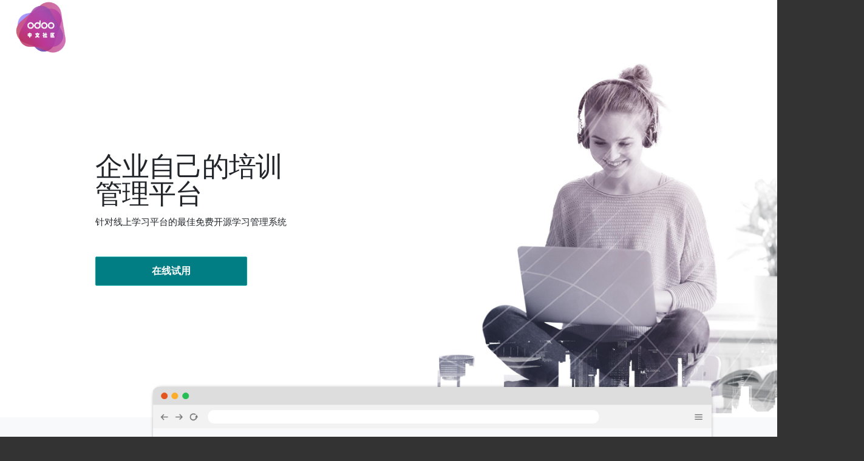

--- FILE ---
content_type: text/html; charset=utf-8
request_url: http://odoochina.com.cn/learning-management-system
body_size: 8473
content:

  <!DOCTYPE html>
        
        
            
        
    <html lang="zh-CN" data-website-id="1" data-oe-company-name="Odoo中文社区">
            
        
            
                
            
            
            
            
                
            
        
        
    <head>
                <meta charset="utf-8"/>
                <meta http-equiv="X-UA-Compatible" content="IE=edge,chrome=1"/>
                <meta name="viewport" content="width=device-width, initial-scale=1, user-scalable=no"/>
        <meta name="generator" content="Odoo"/>
        
        
        
            
            
            
        
        <meta name="keywords" content="odoo, 免费培训管理系统, 免费在线教育管理系统"/>
        
            
            
            
                
                    
                        <meta property="og:type" content="website"/>
                    
                
                    
                        <meta property="og:title" content="免费开源企业培训管理系统_免费开源在线Mooc教学管理_Odoo中文网 - 全网排名第一的免费开源ERP"/>
                    
                
                    
                        <meta property="og:site_name" content="Odoo中文社区"/>
                    
                
                    
                        <meta property="og:url" content="http://odoochina.com.cn/learning-management-system"/>
                    
                
                    
                        <meta property="og:image" content="https://odoocdn.com/web/image/16249674/e-learning_screenshot_04.jpg"/>
                    
                
            
            
            
                
                    <meta name="twitter:card" content="summary_large_image"/>
                
                    <meta name="twitter:title" content="免费开源企业培训管理系统_免费开源在线Mooc教学管理_Odoo中文网 - 全网排名第一的免费开源ERP"/>
                
                    <meta name="twitter:image" content="https://odoocdn.com/web/image/16249674/e-learning_screenshot_04.jpg"/>
                
            
        

        
            
            
        
        <link rel="canonical" href="http://www.odoochina.com.cn/learning-management-system"/>

        <link rel="preconnect" href="https://fonts.gstatic.com/" crossorigin=""/>
    

                <title>免费开源企业培训管理系统_免费开源在线Mooc教学管理_Odoo中文网 - 全网排名第一的免费开源ERP</title>
                <link type="image/x-icon" rel="shortcut icon" href="/web/image/website/1/favicon?unique=1434357"/>
            <link type="text/css" rel="stylesheet" href="/web/content/4103-286c465/1/web.assets_common.css"/>
            <link type="text/css" rel="stylesheet" href="/web/content/4104-a399cec/1/web.assets_frontend.css"/>
        
    
        

                <script type="text/javascript">
                    var odoo = {
                        csrf_token: "e11ac7a0be78412b5c37b929157a1513b3f7238do",
                        debug: "",
                    };
                </script>
            <script type="text/javascript">
                odoo.session_info = {"is_admin": false, "is_system": false, "is_website_user": true, "user_id": false, "is_frontend": true, "translationURL": "/website/translations", "cache_hashes": {"translations": "b291aa79944267302ea8cf0c2dec7323ccf1f1f6"}};
            </script>
            <script defer="defer" type="text/javascript" src="/web/content/628-c308799/1/web.assets_common_minimal_js.js"></script>
            <script defer="defer" type="text/javascript" src="/web/content/629-c47fc67/1/web.assets_frontend_minimal_js.js"></script>
            
        
    
            <script defer="defer" type="text/javascript" data-src="/web/content/4106-6fc4092/1/web.assets_common_lazy.js"></script>
            <script defer="defer" type="text/javascript" data-src="/web/content/4107-80bc6fb/1/web.assets_frontend_lazy.js"></script>
        
    
        

                
            
            <noscript id="o_animate-no-js_fallback">
                <style type="text/css">
                    .o_animate {
                        /* If no js - force elements rendering */
                        visibility:visible;

                        /* If browser support css animations support - reset animation */
                        -webkit-animation-name: none-dummy;
                        animation-name: none-dummy;
                    }
                </style>
            </noscript>
        </head>
            <body class="">
                
        
    
            
        <div id="wrapwrap" class="   ">
                <header id="top" data-anchor="true" data-name="Header" class=" o_affix_enabled">
                    <nav class="navbar navbar-expand-md navbar-light bg-light">
                <div class="container">
                    <a href="/" class="navbar-brand logo">
            <span role="img" aria-label="Logo of Odoo中文网 - 全网排名第一的免费开源ERP" title="Odoo中文网 - 全网排名第一的免费开源ERP"><img src="/web/image/website/1/logo/Odoo%E4%B8%AD%E6%96%87%E7%BD%91%20-%20%E5%85%A8%E7%BD%91%E6%8E%92%E5%90%8D%E7%AC%AC%E4%B8%80%E7%9A%84%E5%85%8D%E8%B4%B9%E5%BC%80%E6%BA%90ERP?unique=1434357" class="img img-fluid" alt="Odoo中文网 - 全网排名第一的免费开源ERP"/></span>
        </a>
    <button type="button" class="navbar-toggler" data-toggle="collapse" data-target="#top_menu_collapse">
                        <span class="navbar-toggler-icon"></span>
                    </button>
                    <div class="collapse navbar-collapse" id="top_menu_collapse">
                        <ul class="nav navbar-nav ml-auto text-right o_menu_loading" id="top_menu">
                            
        
            
    
    <li class="nav-item">
        <a role="menuitem" href="/" class="nav-link ">
            <span>首页</span>
        </a>
    </li>
    

        
            
    
    <li class="nav-item">
        <a role="menuitem" href="http://www.oscg.cn" class="nav-link ">
            <span>功能</span>
        </a>
    </li>
    

        
            
    
    <li class="nav-item">
        <a role="menuitem" href="http://www.oscg.cn" class="nav-link ">
            <span>资源</span>
        </a>
    </li>
    

        
            
    
    <li class="nav-item">
        <a role="menuitem" href="http://www.oscg.cn" class="nav-link ">
            <span>Blog</span>
        </a>
    </li>
    

        
            
    
    <li class="nav-item">
        <a role="menuitem" href="http://www.oscg.cn" class="nav-link ">
            <span>活动</span>
        </a>
    </li>
    

        
            
    
    <li class="nav-item">
        <a role="menuitem" href="http://www.oscg.cn/trial" class="nav-link ">
            <span>在线试用</span>
        </a>
    </li>
    

        
            
    
    <li class="nav-item">
        <a role="menuitem" href="http://www.oscg.cn" class="nav-link ">
            <span>服务支持</span>
        </a>
    </li>
    

        
            
    
    <li class="nav-item">
        <a role="menuitem" href="http://www.odoo.ren/contactus/" class="nav-link ">
            <span>加入社区</span>
        </a>
    </li>
    

        
    
                            
                        </ul>
                    </div>
                </div>
            </nav>
        </header>
                <main>
                    
            
        
    <div id="wrap" class="oe_structure oe_empty">
      <section class="s_responsive_to_image_block js_top_banner bg-white" style="position: relative; width: 1423.33px; color: rgb(52, 58, 64); overflow: hidden; background-position: right center; background-size: auto 100%; background-repeat: no-repeat; font-family: -apple-system, BlinkMacSystemFont, &quot;Segoe UI&quot;, Roboto, Noto, &quot;Helvetica Neue&quot;, Arial, sans-serif, &quot;Apple Color Emoji&quot;, &quot;Segoe UI Emoji&quot;, &quot;Segoe UI Symbol&quot;, &quot;Odoo Unicode Support Noto&quot;, &quot;Noto Color Emoji&quot;; font-size: 15px; padding-bottom: 597.792px; background-image: url(&quot;//odoocdn.com/web/image/16249675/e-learning_top_banner.jpg&quot;); opacity: 1; /*border-top: 90px solid transparent !important;*/">
        <div class="wrapper" style="position: absolute; top: 0px; left: 0px; bottom: 0px; right: 0px;">
          <div class="container" style="width: 1140px; height: 597.792px;">
            <div class="row align-items-center" style="height: 597.792px;">
              <div class="col-md-8 col-lg-6 mt-5 mt-lg-0 mb-5" style="width: 570px; margin-bottom: 3rem !important;">
                <h1 class="display-2 fw_regular mt-0 mb-3" style="font-family: Montserrat, &quot;Odoo Unicode Support Noto&quot;, sans-serif; line-height: 1; color: rgb(33, 37, 41); font-size: 2.8125rem; letter-spacing: -0.02em; word-spacing: 0.015em; margin-bottom: 1rem !important;">企业自己的培训<br/>管理平台</h1>
                <h5 class="fw_regular mb-5" style="font-family: Montserrat, &quot;Odoo Unicode Support Noto&quot;, sans-serif; color: rgb(33, 37, 41); font-size: 0.9375rem; margin-bottom: 3rem !important;">针对线上学习平台的最佳免费开源学习管理系统</h5>
                <a href="http://www.oscg.cn/-9-1" class="mb-2 o_btn_cta btn btn-beta" style="font-weight: 800; user-select: none; border-width: 1px; border-color: rgb(0, 160, 157); padding: 0.9em 2em; font-size: 1rem; line-height: 1.1; border-radius: 0.125rem; transition: background 0.3s cubic-bezier(0.55, 0, 0.1, 1) 0s, color 0.3s cubic-bezier(0.55, 0, 0.1, 1) 0s; z-index: 1; width: 250px; max-width: 100%; font-family: Montserrat, &quot;Odoo Unicode Support Noto&quot;, sans-serif; position: relative; overflow: hidden; margin-bottom: 0.5rem !important;" data-original-title="" title="" aria-describedby="tooltip647699">在线试用</a>
                <br/>
              </div>
            </div>
          </div>
        </div>
      </section>
      <section class="o_offset_top_medium" style="background-color: rgb(248, 249, 250); position: relative; width: 1423.33px; color: rgb(52, 58, 64); font-family: -apple-system, BlinkMacSystemFont, &quot;Segoe UI&quot;, Roboto, Noto, &quot;Helvetica Neue&quot;, Arial, sans-serif, &quot;Apple Color Emoji&quot;, &quot;Segoe UI Emoji&quot;, &quot;Segoe UI Symbol&quot;, &quot;Odoo Unicode Support Noto&quot;, &quot;Noto Color Emoji&quot;; font-size: 15px;">
        <div class="container" style="width: 1140px;">
          <div class="row">
            <div class="col-lg-10 offset-lg-1 text-center" style="width: 950px; flex-basis: 83.3333%; max-width: 83.3333%; margin-left: 94.9896px; margin-top: -50px;">
              <div class="s_browser shadow text-left" style="box-shadow: rgba(0, 0, 0, 0.05) 0px 20px 20px; position: relative; border-radius: 15px 15px 0px 0px;"><img class="bar" src="https://odoocdn.com/openerp_website/static/src/img/2016/components/browser.png" alt="" style="width: 920px; height: auto; position: relative;"/>&nbsp;<img src="https://odoocdn.com/web/image/16249673/e-learning_screenshot_01.gif" class="img-fluid" alt=""/></div>
            </div>
          </div>
        </div>
      </section>
      <section class="bg-white" style="position: relative; width: 1423.33px; color: rgb(52, 58, 64); font-family: -apple-system, BlinkMacSystemFont, &quot;Segoe UI&quot;, Roboto, Noto, &quot;Helvetica Neue&quot;, Arial, sans-serif, &quot;Apple Color Emoji&quot;, &quot;Segoe UI Emoji&quot;, &quot;Segoe UI Symbol&quot;, &quot;Odoo Unicode Support Noto&quot;, &quot;Noto Color Emoji&quot;; font-size: 15px;">
        <div class="container" style="width: 1140px;">
          <div class="row my-5" style="margin-top: 3rem !important; margin-bottom: 3rem !important;">
            <div class="col-lg-10 offset-lg-1 text-center my-4" style="width: 950px; flex-basis: 83.3333%; max-width: 83.3333%; margin-left: 94.9896px; margin-top: 1.5rem !important; margin-bottom: 1.5rem !important;">
              <h2 class="display-3  mt-0 mb-4" style="font-family: Montserrat, &quot;Odoo Unicode Support Noto&quot;, sans-serif; font-weight: 600; line-height: 1; color: rgb(33, 37, 41); font-size: 2.1875rem; letter-spacing: -0.01em; word-spacing: 0.01em; margin-bottom: 1.5rem !important;">学习是成功的关键！</h2>
              <p class="mb-4" style="margin-bottom: 1.5rem !important;">教育工作者、讲师、教练、经理、入职指引人员甚至是线上学习超级英雄 - 无需再四处寻找：<br/>Odoo线上学习是完美的学习管理系统，让社区成员学习、分享知识并相互激励！</p>
              <img src="https://odoocdn.com/web/image/16249683/e-learning_screenshot_02.jpg" class="img-fluid mb-4" style="margin-bottom: 1.5rem !important;"/>
              <p class="lead mb-4" style="font-size: 1.17188rem; margin-bottom: 1.5rem !important;">同样, 它是&nbsp;<span class="fw_semibold" style="font-weight: 600;">免费</span>的.</p>
              <a href="https://www.odoo.com/zh_CN/slides" class="btn btn-primary" target="_blank" style="color: white; background-color: rgb(0, 160, 157); font-weight: 600; user-select: none; border-width: 1px; border-color: rgb(0, 160, 157); padding: 0.375rem 0.9375rem; line-height: 1.45; border-radius: 0.125rem; transition: background 0.3s cubic-bezier(0.55, 0, 0.1, 1) 0s, color 0.3s cubic-bezier(0.55, 0, 0.1, 1) 0s; z-index: 1; position: relative; overflow: hidden;">在Odoo Academy上尝试</a>
            </div>
          </div>
        </div>
      </section>
      <section class="bg-200" style="position: relative; width: 1423.33px; color: rgb(52, 58, 64); font-family: -apple-system, BlinkMacSystemFont, &quot;Segoe UI&quot;, Roboto, Noto, &quot;Helvetica Neue&quot;, Arial, sans-serif, &quot;Apple Color Emoji&quot;, &quot;Segoe UI Emoji&quot;, &quot;Segoe UI Symbol&quot;, &quot;Odoo Unicode Support Noto&quot;, &quot;Noto Color Emoji&quot;; font-size: 15px; background-color: rgb(233, 236, 239) !important;">
        <div class="container" style="width: 1140px;">
          <div class="row my-5" style="margin-top: 3rem !important; margin-bottom: 3rem !important;">
            <div class="col-lg-6 col-xl-4 my-3" style="width: 379.99px; flex-basis: 33.3333%; max-width: 33.3333%; margin-top: 1rem !important; margin-bottom: 1rem !important;">
              <div class="card" style="border-color: rgba(0, 0, 0, 0.06); border-radius: 0.125rem; box-shadow: rgba(0, 0, 0, 0.17) 0px 1px 1px 0px;">
                <div class="card-body" style="padding: 0.9375rem; color: rgb(52, 58, 64); border-radius: calc(0.125rem - 1px);">
                  <img src="https://odoocdn.com/web/image/16249682/e-learning_icon_03a.gif" class="img-fluid float-right" width="60"/>
                  <h5 class="mb-1" style="font-family: Montserrat, &quot;Odoo Unicode Support Noto&quot;, sans-serif; font-weight: 600; color: rgb(33, 37, 41); font-size: 0.9375rem; margin-bottom: 0.25rem !important;">引人入胜的内容</h5>
                  <p class="mb-0">在任何设备上查看视频、网页、演示文稿、文档！</p>
                </div>
              </div>
            </div>
            <div class="col-lg-6 col-xl-4 my-3" style="width: 379.99px; flex-basis: 33.3333%; max-width: 33.3333%; margin-top: 1rem !important; margin-bottom: 1rem !important;">
              <div class="card" style="border-color: rgba(0, 0, 0, 0.06); border-radius: 0.125rem; box-shadow: rgba(0, 0, 0, 0.17) 0px 1px 1px 0px;">
                <div class="card-body" style="padding: 0.9375rem; color: rgb(52, 58, 64); border-radius: calc(0.125rem - 1px);">
                  <img src="https://odoocdn.com/web/image/16249678/e-learning_icon_03b.gif" class="img-fluid float-right" width="60"/>
                  <h5 class="mb-1" style="font-family: Montserrat, &quot;Odoo Unicode Support Noto&quot;, sans-serif; font-weight: 600; color: rgb(33, 37, 41); font-size: 0.9375rem; margin-bottom: 0.25rem !important;">快速编辑</h5>
                  <p class="mb-0">拖放创建页面与信息图表和动画。</p>
                </div>
              </div>
            </div>
            <div class="col-lg-6 col-xl-4 my-3" style="width: 379.99px; flex-basis: 33.3333%; max-width: 33.3333%; margin-top: 1rem !important; margin-bottom: 1rem !important;">
              <div class="card" style="border-color: rgba(0, 0, 0, 0.06); border-radius: 0.125rem; box-shadow: rgba(0, 0, 0, 0.17) 0px 1px 1px 0px;">
                <div class="card-body" style="padding: 0.9375rem; color: rgb(52, 58, 64); border-radius: calc(0.125rem - 1px);">
                  <img src="https://odoocdn.com/web/image/16249681/e-learning_icon_03c.gif" class="img-fluid float-right" width="60"/>
                  <h5 class="mb-1" style="font-family: Montserrat, &quot;Odoo Unicode Support Noto&quot;, sans-serif; font-weight: 600; color: rgb(33, 37, 41); font-size: 0.9375rem; margin-bottom: 0.25rem !important;">自定进度学习</h5>
                  <p class="mb-0">将课程分为不同章节，并向参与者展示他们的进展。</p>
                </div>
              </div>
            </div>
            <div class="col-lg-6 col-xl-4 my-3" style="width: 379.99px; flex-basis: 33.3333%; max-width: 33.3333%; margin-top: 1rem !important; margin-bottom: 1rem !important;">
              <div class="card" style="border-color: rgba(0, 0, 0, 0.06); border-radius: 0.125rem; box-shadow: rgba(0, 0, 0, 0.17) 0px 1px 1px 0px;">
                <div class="card-body" style="padding: 0.9375rem; color: rgb(52, 58, 64); border-radius: calc(0.125rem - 1px);">
                  <img src="https://odoocdn.com/web/image/16249684/e-learning_icon_03d.gif" class="img-fluid float-right" width="60"/>
                  <h5 class="mb-1" style="font-family: Montserrat, &quot;Odoo Unicode Support Noto&quot;, sans-serif; font-weight: 600; color: rgb(33, 37, 41); font-size: 0.9375rem; margin-bottom: 0.25rem !important;">衡量指标</h5>
                  <p class="mb-0">测量参与情况、反馈和查看收入报告。</p>
                </div>
              </div>
            </div>
            <div class="col-lg-6 col-xl-4 my-3" style="width: 379.99px; flex-basis: 33.3333%; max-width: 33.3333%; margin-top: 1rem !important; margin-bottom: 1rem !important;">
              <div class="card" style="border-color: rgba(0, 0, 0, 0.06); border-radius: 0.125rem; box-shadow: rgba(0, 0, 0, 0.17) 0px 1px 1px 0px;">
                <div class="card-body" style="padding: 0.9375rem; color: rgb(52, 58, 64); border-radius: calc(0.125rem - 1px);">
                  <img src="https://odoocdn.com/web/image/16249679/e-learning_icon_03e.gif" class="img-fluid float-right" width="60"/>
                  <h5 class="mb-1" style="font-family: Montserrat, &quot;Odoo Unicode Support Noto&quot;, sans-serif; font-weight: 600; color: rgb(33, 37, 41); font-size: 0.9375rem; margin-bottom: 0.25rem !important;">测试和评论</h5>
                  <p class="mb-0">了解学员们的学习情况及他们对内容的评价。</p>
                </div>
              </div>
            </div>
            <div class="col-lg-6 col-xl-4 my-3" style="width: 379.99px; flex-basis: 33.3333%; max-width: 33.3333%; margin-top: 1rem !important; margin-bottom: 1rem !important;">
              <div class="card" style="border-color: rgba(0, 0, 0, 0.06); border-radius: 0.125rem; box-shadow: rgba(0, 0, 0, 0.17) 0px 1px 1px 0px;">
                <div class="card-body" style="padding: 0.9375rem; color: rgb(52, 58, 64); border-radius: calc(0.125rem - 1px);">
                  <img src="https://odoocdn.com/web/image/16249680/e-learning_icon_03f.gif" class="img-fluid float-right" width="60"/>
                  <h5 class="mb-1" style="font-family: Montserrat, &quot;Odoo Unicode Support Noto&quot;, sans-serif; font-weight: 600; color: rgb(33, 37, 41); font-size: 0.9375rem; margin-bottom: 0.25rem !important;">认证</h5>
                  <p class="mb-0">进行高级测试，看看多少次尝试才能成功。</p>
                </div>
              </div>
            </div>
          </div>
        </div>
      </section>
      <section class="bg-white" style="position: relative; width: 1423.33px; color: rgb(52, 58, 64); font-family: -apple-system, BlinkMacSystemFont, &quot;Segoe UI&quot;, Roboto, Noto, &quot;Helvetica Neue&quot;, Arial, sans-serif, &quot;Apple Color Emoji&quot;, &quot;Segoe UI Emoji&quot;, &quot;Segoe UI Symbol&quot;, &quot;Odoo Unicode Support Noto&quot;, &quot;Noto Color Emoji&quot;; font-size: 15px;">
        <div class="container" style="width: 1140px;">
          <div class="row align-items-center my-5" style="margin-top: 3rem !important; margin-bottom: 3rem !important;">
            <div class="col-lg-7 my-5" style="width: 665px; flex-basis: 58.3333%; max-width: 58.3333%; margin-top: 3rem !important; margin-bottom: 3rem !important;">
              <img src="https://odoocdn.com/web/image/16249674/e-learning_screenshot_04.jpg" class="ml-lg-n4 img-fluid" style="margin-left: -1.5rem !important;"/>
            </div>
            <div class="col-lg-5 mb-5" style="width: 475px; flex-basis: 41.6667%; max-width: 41.6667%; margin-bottom: 3rem !important;">
              <h2 class="display-3 fw_light mt-0 mb-4" style="font-family: Montserrat, &quot;Odoo Unicode Support Noto&quot;, sans-serif; line-height: 1; color: rgb(33, 37, 41); font-size: 2.1875rem; letter-spacing: -0.01em; word-spacing: 0.01em; margin-bottom: 1.5rem !important;">让您的课程<br/>备受关注</h2>
              <p class="mb-0">您为课程备课付出了辛勤劳动，现在，它们应该以最吸引人的方式呈现给您的学生。因此，我们花了更多精力为您和学生设计了美观且易于使用的界面。<br/><br/>我们还准备了超过100万张免版税的高分辨率图像、照片和图形，让您的课程内容脱颖而出！</p>
            </div>
          </div>
        </div>
      </section>
      <section class="overflow-hidden" style="background-color: rgb(248, 249, 250); position: relative; width: 1423.33px; color: rgb(52, 58, 64); font-family: -apple-system, BlinkMacSystemFont, &quot;Segoe UI&quot;, Roboto, Noto, &quot;Helvetica Neue&quot;, Arial, sans-serif, &quot;Apple Color Emoji&quot;, &quot;Segoe UI Emoji&quot;, &quot;Segoe UI Symbol&quot;, &quot;Odoo Unicode Support Noto&quot;, &quot;Noto Color Emoji&quot;; font-size: 15px;">
        <div class="container" style="width: 1140px;">
          <div class="row align-items-center mt128 mb128">
            <div class="col-md-7 col-lg-6 col-xl-5" style="width: 475px; flex-basis: 41.6667%; max-width: 41.6667%;">
              <h2 class="display-3 fw_light mt-5 mb-4" style="font-family: Montserrat, &quot;Odoo Unicode Support Noto&quot;, sans-serif; line-height: 1; color: rgb(33, 37, 41); font-size: 2.1875rem; letter-spacing: -0.01em; word-spacing: 0.01em; margin-top: 3rem !important; margin-bottom: 1.5rem !important;">吸引学生参与并展示他们学习的进度</h2>
              <p class="mb-5" style="margin-bottom: 3rem !important;">测试、积分、徽章、同伴问答。保留下来的参与者更多，并且可以互相帮助 - 减少了升级需要的时间！<br/><br/>有意义的学习体验可增加注意力和专注度，提高批判性思维水平和效率！</p>
            </div>
            <img src="https://odoocdn.com/web/image/16249676/e-learning_screenshot_05.gif" class="w-50 position-absolute d-none d-md-block shadow" style="width: 711.667px; right: -113.865px;"/>
          </div>
        </div>
      </section>
      <section class="bg-white" style="position: relative; width: 1423.33px; color: rgb(52, 58, 64); font-family: -apple-system, BlinkMacSystemFont, &quot;Segoe UI&quot;, Roboto, Noto, &quot;Helvetica Neue&quot;, Arial, sans-serif, &quot;Apple Color Emoji&quot;, &quot;Segoe UI Emoji&quot;, &quot;Segoe UI Symbol&quot;, &quot;Odoo Unicode Support Noto&quot;, &quot;Noto Color Emoji&quot;; font-size: 15px; z-index: 1;">
        <div class="container" style="width: 1140px;">
          <div class="row mt-5 mb-n5" style="margin-top: 3rem !important; margin-bottom: -3rem !important;">
            <div class="col-lg-8 offset-lg-2 text-center mt-5" style="width: 759.99px; flex-basis: 66.6667%; max-width: 66.6667%; margin-left: 189.99px; margin-top: 3rem !important;">
              <h2 class="display-3 fw_light mt-0 mb-4" style="font-family: Montserrat, &quot;Odoo Unicode Support Noto&quot;, sans-serif; line-height: 1; color: rgb(33, 37, 41); font-size: 2.1875rem; letter-spacing: -0.01em; word-spacing: 0.01em; margin-bottom: 1.5rem !important;">利用<br/>评价和认证推进主动学习</h2>
              <p class="mb-5" style="margin-bottom: 3rem !important;">通过系统提供的所有问题类型，轻松测量成果并获取反馈：<br/>单选或多选、自由形式文本、数字、日期和调研/评价矩阵选项。</p>
              <img src="https://odoocdn.com/web/image/16249686/e-learning_icon_06.gif" class="img-fluid shadow-sm" style="box-shadow: rgba(0, 0, 0, 0.075) 0px 0.125rem 0.25rem !important;"/>
            </div>
          </div>
        </div>
      </section>
      <section class="bg-200" style="position: relative; width: 1423.33px; color: rgb(52, 58, 64); font-family: -apple-system, BlinkMacSystemFont, &quot;Segoe UI&quot;, Roboto, Noto, &quot;Helvetica Neue&quot;, Arial, sans-serif, &quot;Apple Color Emoji&quot;, &quot;Segoe UI Emoji&quot;, &quot;Segoe UI Symbol&quot;, &quot;Odoo Unicode Support Noto&quot;, &quot;Noto Color Emoji&quot;; font-size: 15px; background-color: rgb(233, 236, 239) !important;">
        <div class="container" style="width: 1140px;">
          <div class="row my-5" style="margin-top: 3rem !important; margin-bottom: 3rem !important;">
            <div class="col-lg-8 offset-lg-2 text-center mt-5 mb-4" style="width: 759.99px; flex-basis: 66.6667%; max-width: 66.6667%; margin-left: 189.99px; margin-bottom: 1.5rem !important; margin-top: 3rem !important;">
              <p>打分是最简单的事！Odoo线上学习可自动计算学员得分，给他们反馈，认证他们取得的成就并奖励积分、徽章、等级甚至是奖品！</p>
            </div>
            <div class="col-xl-8 offset-xl-2 mb-3" style="width: 759.99px; flex-basis: 66.6667%; max-width: 66.6667%; margin-left: 189.99px; margin-bottom: 1rem !important;">
              <div class="row">
                <div class="col-sm-8 offset-sm-2 col-md-6 offset-md-0 col-lg-4 mb-4" style="width: 253.323px; flex-basis: 33.3333%; max-width: 33.3333%; margin-bottom: 1.5rem !important;">
                  <div class="card" style="border-color: rgba(0, 0, 0, 0.06); border-radius: 0.125rem; box-shadow: rgba(0, 0, 0, 0.17) 0px 1px 1px 0px;">
                    <div class="card-body d-flex align-items-center" style="padding: 0.9375rem; color: rgb(52, 58, 64); border-radius: calc(0.125rem - 1px);">
                      <img src="https://odoocdn.com/web/image/16249687/e-learning_icon_07a.gif" class="img-fluid float-left" width="40"/>
                      <div class="small" style="font-size: 12px;">
                        <span style="font-weight: bolder;">新人</span>
                        <br/>
                        <span class="text-muted" style="color: rgb(108, 117, 125) !important;">请完成您的主页</span>
                      </div>
                    </div>
                  </div>
                </div>
                <div class="col-sm-8 offset-sm-2 col-md-6 offset-md-0 col-lg-4 mb-4" style="width: 253.323px; flex-basis: 33.3333%; max-width: 33.3333%; margin-bottom: 1.5rem !important;">
                  <div class="card" style="border-color: rgba(0, 0, 0, 0.06); border-radius: 0.125rem; box-shadow: rgba(0, 0, 0, 0.17) 0px 1px 1px 0px;">
                    <div class="card-body d-flex align-items-center" style="padding: 0.9375rem; color: rgb(52, 58, 64); border-radius: calc(0.125rem - 1px);">
                      <img src="https://odoocdn.com/web/image/16249691/e-learning_icon_07b.gif" class="float-left img-fluid" width="40"/>
                      <div class="small" style="font-size: 12px;">
                        <span style="font-weight: bolder;">超级用户</span>
                        <br/>
                        <span class="text-muted" style="color: rgb(108, 117, 125) !important;">通过测试</span>
                      </div>
                    </div>
                  </div>
                </div>
                <div class="col-sm-8 offset-sm-2 col-md-6 offset-md-0 col-lg-4 mb-4" style="width: 253.323px; flex-basis: 33.3333%; max-width: 33.3333%; margin-bottom: 1.5rem !important;">
                  <div class="card" style="border-color: rgba(0, 0, 0, 0.06); border-radius: 0.125rem; box-shadow: rgba(0, 0, 0, 0.17) 0px 1px 1px 0px;">
                    <div class="card-body d-flex align-items-center" style="padding: 0.9375rem; color: rgb(52, 58, 64); border-radius: calc(0.125rem - 1px);">
                      <img src="https://odoocdn.com/web/image/16249690/e-learning_icon_07c.gif" class="float-left img-fluid" width="40"/>
                      <div class="small" style="font-size: 12px;">
                        <span style="font-weight: bolder;">初级教练</span>
                        <br/>
                        <span class="text-muted" style="color: rgb(108, 117, 125) !important;">完成您的首个课程</span>
                      </div>
                    </div>
                  </div>
                </div>
                <div class="col-sm-8 offset-sm-2 col-md-6 offset-md-0 col-lg-4 offset-lg-2 mb-4" style="width: 253.323px; flex-basis: 33.3333%; max-width: 33.3333%; margin-left: 126.656px; margin-bottom: 1.5rem !important;">
                  <div class="card" style="border-color: rgba(0, 0, 0, 0.06); border-radius: 0.125rem; box-shadow: rgba(0, 0, 0, 0.17) 0px 1px 1px 0px;">
                    <div class="card-body d-flex align-items-center" style="padding: 0.9375rem; color: rgb(52, 58, 64); border-radius: calc(0.125rem - 1px);">
                      <img src="https://odoocdn.com/web/image/16249689/e-learning_icon_07d.gif" class="img-fluid float-left" width="40"/>
                      <div class="small" style="font-size: 12px;">
                        <span style="font-weight: bolder;">已认证！</span>
                        <br/>
                        <span class="text-muted" style="color: rgb(108, 117, 125) !important;">灵活运用您的知识</span>
                      </div>
                    </div>
                  </div>
                </div>
                <div class="col-sm-8 offset-sm-2 col-md-6 offset-md-3 col-lg-4 offset-lg-0 mb-4" style="width: 253.323px; flex-basis: 33.3333%; max-width: 33.3333%; margin-bottom: 1.5rem !important;">
                  <div class="card" style="border-color: rgba(0, 0, 0, 0.06); border-radius: 0.125rem; box-shadow: rgba(0, 0, 0, 0.17) 0px 1px 1px 0px;">
                    <div class="card-body d-flex align-items-center" style="padding: 0.9375rem; color: rgb(52, 58, 64); border-radius: calc(0.125rem - 1px);">
                      <img src="https://odoocdn.com/web/image/16249688/e-learning_icon_07e.gif" class="img-fluid float-left" width="40"/>
                      <div class="small" style="font-size: 12px;">
                        <span style="font-weight: bolder;">社区英雄</span>
                        <br/>
                        <span class="text-muted" style="color: rgb(108, 117, 125) !important;">达到2000 XP</span>
                      </div>
                    </div>
                  </div>
                </div>
              </div>
            </div>
          </div>
        </div>
      </section>
      <section class="bg-white pb8" style="position: relative; width: 1423.33px; color: rgb(52, 58, 64); font-family: -apple-system, BlinkMacSystemFont, &quot;Segoe UI&quot;, Roboto, Noto, &quot;Helvetica Neue&quot;, Arial, sans-serif, &quot;Apple Color Emoji&quot;, &quot;Segoe UI Emoji&quot;, &quot;Segoe UI Symbol&quot;, &quot;Odoo Unicode Support Noto&quot;, &quot;Noto Color Emoji&quot;; font-size: 15px;">
        <div class="container" style="width: 1140px;">
          <div class="row align-items-center my-5" style="margin-top: 3rem !important; margin-bottom: 3rem !important;">
            <div class="col-lg-6 mt-" style="width: 570px;">
              <h2 class="display-3 fw_light mt-0 mb-4" style="font-family: Montserrat, &quot;Odoo Unicode Support Noto&quot;, sans-serif; line-height: 1; color: rgb(33, 37, 41); font-size: 2.1875rem; letter-spacing: -0.01em; word-spacing: 0.01em; margin-bottom: 1.5rem !important;">高级报告<br/>为您提供实时洞察力</h2>
              <p>图标或表格 - 您可清晰了解课程和认证、学员表现和他们创造的收入。</p>
              <p>选择与您相关的衡量指标，应用预先定义或定制的筛选器，根据需要对结果进行透视或分组！</p>
            </div>
            <div class="col-lg-6 my-5" style="width: 570px; margin-top: 3rem !important; margin-bottom: 3rem !important;">
              <img src="https://www.odoo.com/web/image/16249677/e-learning_screenshot_08.gif" class="img-fluid"/>
            </div>
          </div>
        </div>
      </section>
    </div>
  
                </main>
                <footer id="bottom" data-anchor="true" class="bg-light o_footer">
                    <div id="footer" class="oe_structure oe_structure_solo">
      <section class="s_text_block pt8 pb0" data-name="Text block" style="">
        <div class="container">
          <div class="row">
            <div class="col-lg-2">
              <h5>
                <b>资源与服务</b>
              </h5>
              <ul class="list-unstyled">
                <li>
                  <a href="http://www.oscg.cn">
                    <font class="text-alpha" style="font-size: 12px;">案例参考</font>
                  </a>
                </li>
                <li>
                  <a href="http://www.oscg.cn" data-original-title="" title="" aria-describedby="tooltip64776">
                    <font class="text-alpha" style="font-size: 12px;">书籍教材&nbsp;&nbsp;</font>
                  </a>
                  <br/>
                  <a href="http://www.oscg.cn" data-original-title="" title="" aria-describedby="tooltip371477">
                    <font class="text-alpha" style="font-size: 12px;" data-original-title="" title="" aria-describedby="tooltip248823">安装部署&nbsp;&nbsp;&nbsp;&nbsp;</font>
                  </a>
                  <br/>
                  <a href="http://www.oscg.cn">
                    <font class="text-alpha" style="font-size: 12px;" data-original-title="" title="" aria-describedby="tooltip175947">版本比较&nbsp;&nbsp;</font>
                  </a>
                  <br/>
                  <span style="font-size: 12px;" class="text-alpha">应用市场<br/><br/></span>
                </li>
              </ul>
            </div>
            <div class="col-lg-2">
              <h5>
                <b>
                  <font class="text-alpha" style="">关于我们</font>
                </b>
              </h5>
              <ul class="list-unstyled">
                <li>
                  <a href="http://www.oscg.cn" data-original-title="" title="" aria-describedby="tooltip64776">
                    <font class="text-alpha" style="font-size: 12px;" data-original-title="" title="" aria-describedby="tooltip161510">合作加盟&nbsp; &nbsp; &nbsp; &nbsp;&nbsp;&nbsp;</font>
                  </a>
                  <br/>
                  <a href="http://www.oscg.cn" data-original-title="" title="" aria-describedby="tooltip371477">
                    <font class="text-alpha" style="font-size: 12px;" data-original-title="" title="" aria-describedby="tooltip730175">工作机会&nbsp;</font>
                  </a>
                </li>
                <li>
                  <span style="font-size: 12px;" class="text-alpha">关于我们</span>
                  <br/>
                  <font style="font-size: 12px;" class="text-alpha">联系我们</font>
                </li>
                <li>
                  <br/>
                </li>
                <li>
                </li>
              </ul>
            </div>
            <div class="col-lg-2">
              <h5>
                <b>
                  <font class="text-alpha" style="">站点集群</font>
                </b>
              </h5>
              <ul class="list-unstyled">
                <li>
                  <a href="http://www.oscg.cn" data-original-title="" title="" aria-describedby="tooltip64776">
                    <font class="text-alpha" style="font-size: 12px;" data-original-title="" title="" aria-describedby="tooltip126535">Github&nbsp; &nbsp; &nbsp; &nbsp;&nbsp;&nbsp;</font>
                  </a>
                  <br/>
                  <span style="font-size: 12px;" class="text-alpha">开源智造</span>
                </li>
                <li>
                  <span style="font-size: 12px;" class="text-alpha">智云ERP&nbsp;</span>
                  <br/>
                  <span style="font-size: 12px;" class="text-alpha">智道MES</span>
                </li>
                <li>
                  <br/>
                </li>
                <li>
                </li>
              </ul>
            </div>
            <div class="col-lg-5">
              <h5>
                <span>Odoo中文社区</span>
              </h5>
              <p>
                <font style="font-size: 11px;" class="text-alpha">Odoo中文社区是由Odoo中国最早期的技术先驱老杨及其他行业大佬共同发起并组织的相关Odoo技术研究及经验分享及交流站点，目的在于推动国内企业真正能够掌握并使用免费开源ERP Odoo这样的极具性价比的产品完成企业信息化变革转型。 
                </font>
                <font style="font-size: 12px;" class="text-alpha">&nbsp;
</font>
              </p>
              <p>
                <font style="font-size: 12px;" class="text-alpha"> </font>
                <b>
                  <font class="text-alpha" style="">服务热线：400-900-4680&nbsp; &nbsp;</font>
                  <a href="https://beian.miit.gov.cn/" target="_blank">
                    <font class="text-alpha" style="" data-original-title="" title="" aria-describedby="tooltip726535">沪ICP备12041564号-5</font>
                  </a>
                </b>
                <br/>
              </p>
            </div>
          </div>
        </div>
      </section>
    </div>
  <div class="o_footer_copyright">
                        <div class="container py-3">
                            <div class="row">
                                <div class="col-sm text-center text-sm-left text-muted">
                                    
        
    
                                    <span>Copyright &copy;</span> <span itemprop="name">Odoo中文社区</span>
        
    

    
                                </div>
                                <div class="col-sm text-center text-sm-right o_not_editable">
                                    <a href="https://beian.miit.gov.cn/" target="_blank">沪ICP备12041564号-5</a>
                                    
        <div class="o_brand_promotion">
            
        
        
         
            <a target="_blank" class="badge badge-light" href="http://www.odoo.com?utm_source=db&amp;utm_medium=网站">
                <img alt="Odoo" src="/web/static/src/img/odoo_logo_tiny.png" style="height: 1em; vertical-align: baseline;"/>
            </a>
        - 
                创建 <a target="_blank" href="http://www.odoo.com/page/website-builder?utm_source=db&amp;utm_medium=website">免费的网站</a>
             强力支持
    
    </div>
    
                                </div>
                            </div>
                        </div>
                    </div>
                </footer>
            </div>
        
    
        </body>
        </html>
    
